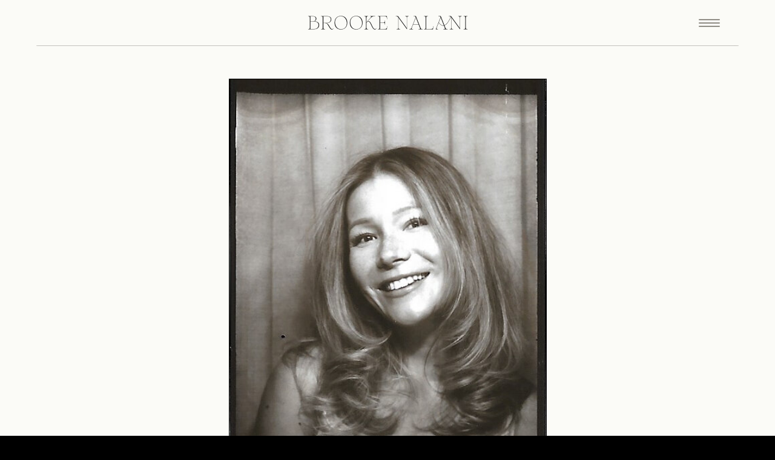

--- FILE ---
content_type: text/html; charset=UTF-8
request_url: https://brookenalani.com/about
body_size: 9021
content:
<!DOCTYPE html>
<html class="d" lang="">
  <head>
    <meta charset="UTF-8" />
    <meta name="viewport" content="width=device-width, initial-scale=1" />
    <title>Who I Am | Brooke Nalani</title>
      <link rel="icon" type="image/png" href="//static.showit.co/200/XdrdxfkZTKyqrXQYQ9PCmw/108891/brand_mark_4x.png" />
      <link rel="preconnect" href="https://static.showit.co" />
      <meta name="description" content="All about the girl behind the camera! Get to know me here!" />
      <link rel="canonical" href="https://brookenalani.com/about" />
    
    <link rel="preconnect" href="https://fonts.googleapis.com">
<link rel="preconnect" href="https://fonts.gstatic.com" crossorigin>
<link href="https://fonts.googleapis.com/css?family=Newsreader:200|Newsreader:200italic|Lato:300" rel="stylesheet" type="text/css"/>
    <script id="init_data" type="application/json">
      {"mobile":{"w":320},"desktop":{"w":1200,"bgFillType":"color","bgColor":"colors-7"},"sid":"cyowed3kiowihhuyxqkl1w","break":768,"assetURL":"//static.showit.co","contactFormId":"108891/228659","cfAction":"aHR0cHM6Ly9jbGllbnRzZXJ2aWNlLnNob3dpdC5jby9jb250YWN0Zm9ybQ==","sgAction":"aHR0cHM6Ly9jbGllbnRzZXJ2aWNlLnNob3dpdC5jby9zb2NpYWxncmlk","blockData":[{"slug":"menu-logo","visible":"a","states":[{"d":{"bgFillType":"color","bgColor":"#000000:0","bgMediaType":"none"},"m":{"bgFillType":"color","bgColor":"#000000:0","bgMediaType":"none"},"slug":"closed"},{"d":{"bgFillType":"color","bgColor":"#000000:0","bgMediaType":"none"},"m":{"bgFillType":"color","bgColor":"#000000:0","bgMediaType":"none"},"slug":"open"}],"d":{"h":75,"w":1200,"nature":"dH","bgFillType":"color","bgColor":"colors-6","bgMediaType":"none"},"m":{"h":50,"w":320,"bgFillType":"color","bgColor":"colors-6","bgMediaType":"none"},"stateTrans":[{},{}]},{"slug":"main-header","visible":"a","states":[],"d":{"h":966,"w":1200,"bgFillType":"color","bgColor":"colors-6","bgMediaType":"none"},"m":{"h":523,"w":320,"bgFillType":"color","bgColor":"colors-6","bgMediaType":"none"}},{"slug":"about-us","visible":"a","states":[],"d":{"h":429,"w":1200,"bgFillType":"color","bgColor":"colors-6","bgMediaType":"none"},"m":{"h":425,"w":320,"bgFillType":"color","bgColor":"colors-6","bgMediaType":"none"}},{"slug":"testimonials","visible":"a","states":[],"d":{"h":790,"w":1200,"bgFillType":"color","bgColor":"colors-6","bgMediaType":"none"},"m":{"h":208,"w":320,"bgFillType":"color","bgColor":"colors-6","bgMediaType":"none"}},{"slug":"work-with-us","visible":"a","states":[],"d":{"h":1829,"w":1200,"bgFillType":"color","bgColor":"colors-6","bgMediaType":"none"},"m":{"h":1618,"w":320,"bgFillType":"color","bgColor":"colors-6","bgMediaType":"none"}},{"slug":"footer-ig","visible":"a","states":[],"d":{"h":368,"w":1200,"bgFillType":"color","bgColor":"colors-6","bgMediaType":"none"},"m":{"h":537,"w":320,"bgFillType":"color","bgColor":"colors-6","bgMediaType":"none"}},{"slug":"policy","visible":"a","states":[],"d":{"h":92,"w":1200,"locking":{},"bgFillType":"color","bgColor":"colors-6","bgMediaType":"none"},"m":{"h":81,"w":320,"bgFillType":"color","bgColor":"colors-6","bgMediaType":"none"}}],"elementData":[{"type":"icon","visible":"a","id":"menu-logo_closed_0","blockId":"menu-logo","m":{"x":269,"y":8,"w":34,"h":34,"a":0},"d":{"x":1053,"y":13,"w":77,"h":50,"a":0,"lockH":"r"}},{"type":"graphic","visible":"a","id":"menu-logo_closed_1","blockId":"menu-logo","m":{"x":18,"y":12,"w":254,"h":25,"a":0},"d":{"x":377,"y":17,"w":447,"h":41,"a":0},"c":{"key":"2Cr6dKSAQ62Hs0dabSLXsg/shared/altern_4x.png","aspect_ratio":1}},{"type":"graphic","visible":"a","id":"menu-logo_closed_2","blockId":"menu-logo","m":{"x":161,"y":-99,"w":1,"h":297,"a":270},"d":{"x":60,"y":75,"w":1080,"h":1,"a":180,"lockH":"s"},"c":{"key":"sQEdpVqbS_elUhiBc7uFdg/shared/bn_line_new.png","aspect_ratio":405}},{"type":"simple","visible":"a","id":"menu-logo_open_0","blockId":"menu-logo","m":{"x":0,"y":50,"w":320,"h":643,"a":0},"d":{"x":0,"y":75,"w":1200,"h":1202,"a":0,"lockH":"s"}},{"type":"text","visible":"a","id":"menu-logo_open_1","blockId":"menu-logo","m":{"x":78,"y":338,"w":165,"h":21,"a":0},"d":{"x":895,"y":588,"w":196,"h":39,"a":0}},{"type":"graphic","visible":"d","id":"menu-logo_open_2","blockId":"menu-logo","m":{"x":12,"y":442,"w":296,"h":198,"a":0},"d":{"x":72,"y":112,"w":601,"h":826,"a":0,"lockH":"l","lockV":"t"},"c":{"key":"9G6fuEFOIAuPDVynilW2Vw/108891/laguna_styled_shoot_film_60.jpg","aspect_ratio":0.66308}},{"type":"text","visible":"a","id":"menu-logo_open_3","blockId":"menu-logo","m":{"x":78,"y":249,"w":165,"h":20,"a":0},"d":{"x":895,"y":434,"w":196,"h":39,"a":0}},{"type":"text","visible":"a","id":"menu-logo_open_4","blockId":"menu-logo","m":{"x":78,"y":279,"w":165,"h":21,"a":0},"d":{"x":895,"y":482,"w":196,"h":39,"a":0}},{"type":"text","visible":"a","id":"menu-logo_open_5","blockId":"menu-logo","m":{"x":78,"y":310,"w":165,"h":18,"a":0},"d":{"x":895,"y":536,"w":196,"h":39,"a":0}},{"type":"text","visible":"a","id":"menu-logo_open_6","blockId":"menu-logo","m":{"x":78,"y":182,"w":165,"h":20,"a":0},"d":{"x":895,"y":346,"w":196,"h":21,"a":0}},{"type":"graphic","visible":"a","id":"menu-logo_open_7","blockId":"menu-logo","m":{"x":109,"y":410,"w":102,"h":51,"a":0},"d":{"x":942,"y":699,"w":103,"h":54,"a":0},"c":{"key":"XdrdxfkZTKyqrXQYQ9PCmw/108891/brand_mark_4x.png","aspect_ratio":1}},{"type":"icon","visible":"a","id":"menu-logo_open_8","blockId":"menu-logo","m":{"x":281,"y":11,"w":27,"h":29,"a":0},"d":{"x":1061,"y":17,"w":60,"h":41,"a":0,"lockH":"r"}},{"type":"graphic","visible":"a","id":"menu-logo_open_9","blockId":"menu-logo","m":{"x":18,"y":12,"w":254,"h":25,"a":0},"d":{"x":377,"y":17,"w":447,"h":41,"a":0},"c":{"key":"2Cr6dKSAQ62Hs0dabSLXsg/shared/altern_4x.png","aspect_ratio":1}},{"type":"graphic","visible":"a","id":"menu-logo_open_10","blockId":"menu-logo","m":{"x":12,"y":51,"w":296,"h":1,"a":0},"d":{"x":72,"y":80,"w":1080,"h":1,"a":0,"lockH":"s"},"c":{"key":"sQEdpVqbS_elUhiBc7uFdg/shared/bn_line_new.png","aspect_ratio":405}},{"type":"graphic","visible":"a","id":"main-header_0","blockId":"main-header","m":{"x":52,"y":35,"w":217,"h":273,"a":0,"gs":{"t":"cover"}},"d":{"x":338,"y":55,"w":525,"h":636,"a":0,"gs":{"t":"cover"}},"c":{"key":"QIIZQOr3THlEVeGGqhtr-A/108891/booth_by_bryant_headshots_15.jpg","aspect_ratio":0.78017}},{"type":"text","visible":"a","id":"main-header_1","blockId":"main-header","m":{"x":46,"y":467,"w":229,"h":12,"a":0},"d":{"x":263,"y":880,"w":676,"h":26,"a":0}},{"type":"text","visible":"a","id":"main-header_2","blockId":"main-header","m":{"x":0,"y":505,"w":320,"h":18,"a":0},"d":{"x":397,"y":927,"w":407,"h":23,"a":0}},{"type":"text","visible":"a","id":"main-header_3","blockId":"main-header","m":{"x":54,"y":385,"w":213,"h":66,"a":0},"d":{"x":388,"y":789,"w":424,"h":61,"a":0}},{"type":"text","visible":"a","id":"main-header_4","blockId":"main-header","m":{"x":0,"y":351,"w":320,"h":18,"a":0},"d":{"x":397,"y":743,"w":407,"h":23,"a":0}},{"type":"text","visible":"a","id":"about-us_0","blockId":"about-us","m":{"x":44,"y":237,"w":232,"h":101,"a":0},"d":{"x":673,"y":98,"w":413,"h":135,"a":0}},{"type":"text","visible":"a","id":"about-us_1","blockId":"about-us","m":{"x":44,"y":49,"w":232,"h":143,"a":0},"d":{"x":176,"y":98,"w":406,"h":219,"a":0}},{"type":"text","visible":"a","id":"about-us_2","blockId":"about-us","m":{"x":44,"y":365,"w":161,"h":15,"a":0},"d":{"x":673,"y":317,"w":161,"h":15,"a":0}},{"type":"graphic","visible":"a","id":"testimonials_0","blockId":"testimonials","m":{"x":18,"y":12,"w":284,"h":184,"a":0},"d":{"x":110,"y":71,"w":980,"h":648,"a":0,"gs":{"s":0},"lockH":"s"},"c":{"key":"66LMAW4B37ssc99kleaGOA/108891/atelier_brooke_nalani_editorial_film74.jpg","aspect_ratio":1.47389}},{"type":"text","visible":"a","id":"work-with-us_0","blockId":"work-with-us","m":{"x":70,"y":1412,"w":181,"h":42,"a":0},"d":{"x":124,"y":1356,"w":405,"h":57,"a":0}},{"type":"graphic","visible":"a","id":"work-with-us_1","blockId":"work-with-us","m":{"x":12,"y":837,"w":275,"h":170,"a":0},"d":{"x":24,"y":891,"w":606,"h":359,"a":0},"c":{"key":"VAer2FU8ToR2_vi0RIK4SQ/108891/castlecore_brooke_nalani_film135.jpg","aspect_ratio":0.6629}},{"type":"graphic","visible":"a","id":"work-with-us_2","blockId":"work-with-us","m":{"x":93,"y":1085,"w":194,"h":258,"a":0},"d":{"x":870,"y":1173,"w":334,"h":443,"a":0},"c":{"key":"b1EViox5J6CdZIpk0DfPxA/108891/hotel_joaquin_styled_shoot_film_9.jpg","aspect_ratio":0.66315}},{"type":"text","visible":"a","id":"work-with-us_3","blockId":"work-with-us","m":{"x":63,"y":1467,"w":194,"h":37,"a":0},"d":{"x":148,"y":1450,"w":357,"h":57,"a":0}},{"type":"text","visible":"a","id":"work-with-us_4","blockId":"work-with-us","m":{"x":58,"y":644,"w":205,"h":63,"a":0},"d":{"x":732,"y":533,"w":468,"h":60,"a":0}},{"type":"graphic","visible":"a","id":"work-with-us_5","blockId":"work-with-us","m":{"x":93,"y":408,"w":135,"h":171,"a":0},"d":{"x":870,"y":218,"w":192,"h":258,"a":0,"gs":{"s":100}},"c":{"key":"OlnzIV7l86Aix3bo5t1Hjg/108891/atelier_brooke_nalani_editorial_film52.jpg","aspect_ratio":0.67872}},{"type":"text","visible":"a","id":"work-with-us_6","blockId":"work-with-us","m":{"x":68,"y":726,"w":184,"h":26,"a":0},"d":{"x":823,"y":631,"w":287,"h":50,"a":0}},{"type":"graphic","visible":"a","id":"work-with-us_7","blockId":"work-with-us","m":{"x":17,"y":54,"w":195,"h":282,"a":0},"d":{"x":-73,"y":100,"w":505,"h":638,"a":0},"c":{"key":"tw-6WK_sWniGyFGvBqrcrw/108891/castlecore_brooke_nalani_film209.jpg","aspect_ratio":0.66303}},{"type":"text","visible":"a","id":"work-with-us_8","blockId":"work-with-us","m":{"x":80,"y":1537,"w":161,"h":15,"a":0},"d":{"x":246,"y":1563,"w":161,"h":15,"a":0}},{"type":"text","visible":"a","id":"footer-ig_0","blockId":"footer-ig","m":{"x":182,"y":471,"w":102,"h":17,"a":0},"d":{"x":473,"y":288,"w":102,"h":17,"a":0,"lockH":"l"}},{"type":"text","visible":"a","id":"footer-ig_1","blockId":"footer-ig","m":{"x":38,"y":386,"w":102,"h":17,"a":0},"d":{"x":71,"y":254,"w":102,"h":17,"a":0,"lockH":"l"}},{"type":"text","visible":"a","id":"footer-ig_2","blockId":"footer-ig","m":{"x":38,"y":414,"w":102,"h":17,"a":0},"d":{"x":196,"y":254,"w":102,"h":17,"a":0,"lockH":"l"}},{"type":"text","visible":"a","id":"footer-ig_3","blockId":"footer-ig","m":{"x":182,"y":386,"w":102,"h":17,"a":0},"d":{"x":333,"y":254,"w":102,"h":17,"a":0,"lockH":"l"}},{"type":"text","visible":"a","id":"footer-ig_4","blockId":"footer-ig","m":{"x":39,"y":443,"w":102,"h":17,"a":0},"d":{"x":473,"y":254,"w":102,"h":17,"a":0,"lockH":"l"}},{"type":"text","visible":"a","id":"footer-ig_5","blockId":"footer-ig","m":{"x":182,"y":414,"w":102,"h":17,"a":0},"d":{"x":196,"y":288,"w":102,"h":17,"a":0,"lockH":"l"}},{"type":"text","visible":"a","id":"footer-ig_6","blockId":"footer-ig","m":{"x":38,"y":471,"w":102,"h":17,"a":0},"d":{"x":71,"y":288,"w":89,"h":17,"a":0,"lockH":"l"}},{"type":"text","visible":"a","id":"footer-ig_7","blockId":"footer-ig","m":{"x":182,"y":443,"w":102,"h":17,"a":0},"d":{"x":333,"y":288,"w":102,"h":17,"a":0,"lockH":"l"}},{"type":"social","visible":"d","id":"footer-ig_8","blockId":"footer-ig","m":{"x":0,"y":10,"w":320,"h":202,"a":0},"d":{"x":60,"y":25,"w":1080,"h":145,"a":0,"lockH":"s"}},{"type":"social","visible":"m","id":"footer-ig_9","blockId":"footer-ig","m":{"x":40,"y":33,"w":241,"h":215,"a":0},"d":{"x":34,"y":38,"w":1152,"h":145,"a":0}},{"type":"graphic","visible":"a","id":"footer-ig_10","blockId":"footer-ig","m":{"x":160,"y":-149,"w":1,"h":296,"a":270},"d":{"x":60,"y":-1,"w":1080,"h":1,"a":180,"lockH":"s"},"c":{"key":"sQEdpVqbS_elUhiBc7uFdg/shared/bn_line_new.png","aspect_ratio":405}},{"type":"graphic","visible":"a","id":"footer-ig_11","blockId":"footer-ig","m":{"x":160,"y":379,"w":1,"h":296,"a":90},"d":{"x":60,"y":354,"w":1080,"h":1,"a":0,"lockH":"s"},"c":{"key":"sQEdpVqbS_elUhiBc7uFdg/shared/bn_line_new.png","aspect_ratio":405}},{"type":"graphic","visible":"a","id":"footer-ig_12","blockId":"footer-ig","m":{"x":159,"y":136,"w":1,"h":297,"a":270},"d":{"x":60,"y":204,"w":1080,"h":1,"a":180,"lockH":"s"},"c":{"key":"sQEdpVqbS_elUhiBc7uFdg/shared/bn_line_new.png","aspect_ratio":405}},{"type":"text","visible":"a","id":"footer-ig_13","blockId":"footer-ig","m":{"x":60,"y":326,"w":225,"h":36,"a":0},"d":{"x":690,"y":246,"w":433,"h":67,"a":0,"lockH":"r"}},{"type":"text","visible":"a","id":"policy_0","blockId":"policy","m":{"x":13,"y":11,"w":296,"h":15,"a":0},"d":{"x":314,"y":12,"w":572,"h":20,"a":0}},{"type":"text","visible":"a","id":"policy_1","blockId":"policy","m":{"x":4,"y":31,"w":313,"h":15,"a":0},"d":{"x":314,"y":40,"w":572,"h":20,"a":0}},{"type":"text","visible":"a","id":"policy_2","blockId":"policy","m":{"x":116,"y":57,"w":89,"h":12,"a":0},"d":{"x":532,"y":67,"w":136,"h":13,"a":0}}]}
    </script>
    <link
      rel="stylesheet"
      type="text/css"
      href="https://cdnjs.cloudflare.com/ajax/libs/animate.css/3.4.0/animate.min.css"
    />
    <script
      id="si-jquery"
      src="https://ajax.googleapis.com/ajax/libs/jquery/3.5.1/jquery.min.js"
    ></script>
    		
		<script src="//lib.showit.co/engine/2.6.2/showit-lib.min.js"></script>
		<script src="//lib.showit.co/engine/2.6.2/showit.min.js"></script>

    <script>
      
      function initPage(){
      
      }
    </script>
    <link rel="stylesheet" type="text/css" href="//lib.showit.co/engine/2.6.2/showit.css" />
    <style id="si-page-css">
      html.m {background-color:rgba(0,0,0,1);}
html.d {background-color:rgba(0,0,0,1);}
.d .se:has(.st-primary) {border-radius:10px;box-shadow:none;opacity:1;overflow:hidden;}
.d .st-primary {padding:10px 14px 10px 14px;border-width:0px;border-color:rgba(247,246,242,1);background-color:rgba(251,251,247,1);background-image:none;border-radius:inherit;transition-duration:0.5s;}
.d .st-primary span {color:rgba(0,0,0,1);font-family:'Lato';font-weight:300;font-style:normal;font-size:10px;text-align:center;text-transform:uppercase;letter-spacing:0.1em;line-height:1.8;transition-duration:0.5s;}
.d .se:has(.st-primary:hover), .d .se:has(.trigger-child-hovers:hover .st-primary) {}
.d .st-primary.se-button:hover, .d .trigger-child-hovers:hover .st-primary.se-button {background-color:rgba(251,251,247,1);background-image:none;transition-property:background-color,background-image;}
.d .st-primary.se-button:hover span, .d .trigger-child-hovers:hover .st-primary.se-button span {}
.m .se:has(.st-primary) {border-radius:10px;box-shadow:none;opacity:1;overflow:hidden;}
.m .st-primary {padding:10px 14px 10px 14px;border-width:0px;border-color:rgba(247,246,242,1);background-color:rgba(251,251,247,1);background-image:none;border-radius:inherit;}
.m .st-primary span {color:rgba(0,0,0,1);font-family:'Lato';font-weight:300;font-style:normal;font-size:8px;text-align:center;text-transform:uppercase;letter-spacing:0.1em;line-height:1.8;}
.d .se:has(.st-secondary) {border-radius:10px;box-shadow:none;opacity:1;overflow:hidden;}
.d .st-secondary {padding:10px 14px 10px 14px;border-width:2px;border-color:rgba(251,251,247,1);background-color:rgba(0,0,0,0);background-image:none;border-radius:inherit;transition-duration:0.5s;}
.d .st-secondary span {color:rgba(251,251,247,1);font-family:'Lato';font-weight:300;font-style:normal;font-size:10px;text-align:center;text-transform:uppercase;letter-spacing:0.1em;line-height:1.8;transition-duration:0.5s;}
.d .se:has(.st-secondary:hover), .d .se:has(.trigger-child-hovers:hover .st-secondary) {}
.d .st-secondary.se-button:hover, .d .trigger-child-hovers:hover .st-secondary.se-button {border-color:rgba(251,251,247,0.7);background-color:rgba(0,0,0,0);background-image:none;transition-property:border-color,background-color,background-image;}
.d .st-secondary.se-button:hover span, .d .trigger-child-hovers:hover .st-secondary.se-button span {color:rgba(251,251,247,0.7);transition-property:color;}
.m .se:has(.st-secondary) {border-radius:10px;box-shadow:none;opacity:1;overflow:hidden;}
.m .st-secondary {padding:10px 14px 10px 14px;border-width:2px;border-color:rgba(251,251,247,1);background-color:rgba(0,0,0,0);background-image:none;border-radius:inherit;}
.m .st-secondary span {color:rgba(251,251,247,1);font-family:'Lato';font-weight:300;font-style:normal;font-size:8px;text-align:center;text-transform:uppercase;letter-spacing:0.1em;line-height:1.8;}
.d .st-d-title {color:rgba(105,101,93,1);line-height:1;letter-spacing:0em;font-size:40px;text-align:left;font-family:'Newsreader';font-weight:200;font-style:normal;}
.d .st-d-title.se-rc a {color:rgba(105,101,93,1);}
.d .st-d-title.se-rc a:hover {text-decoration:underline;color:rgba(105,101,93,1);opacity:0.8;}
.m .st-m-title {color:rgba(105,101,93,1);line-height:1;letter-spacing:0em;font-size:30px;text-align:left;font-family:'Newsreader';font-weight:200;font-style:normal;}
.m .st-m-title.se-rc a {color:rgba(105,101,93,1);}
.m .st-m-title.se-rc a:hover {text-decoration:underline;color:rgba(105,101,93,1);opacity:0.8;}
.d .st-d-heading {color:rgba(105,101,93,1);line-height:1.1;letter-spacing:0em;font-size:26px;text-align:center;font-family:'Newsreader';font-weight:200;font-style:normal;}
.d .st-d-heading.se-rc a {color:rgba(105,101,93,1);}
.d .st-d-heading.se-rc a:hover {text-decoration:underline;color:rgba(105,101,93,1);opacity:0.8;}
.m .st-m-heading {color:rgba(105,101,93,1);line-height:1.1;letter-spacing:0em;font-size:18px;text-align:center;font-family:'Newsreader';font-weight:200;font-style:normal;}
.m .st-m-heading.se-rc a {color:rgba(105,101,93,1);}
.m .st-m-heading.se-rc a:hover {text-decoration:underline;color:rgba(105,101,93,1);opacity:0.8;}
.d .st-d-subheading {color:rgba(105,101,93,1);text-transform:uppercase;line-height:1.8;letter-spacing:0.1em;font-size:11px;text-align:center;font-family:'Lato';font-weight:300;font-style:normal;}
.d .st-d-subheading.se-rc a {color:rgba(105,101,93,1);}
.d .st-d-subheading.se-rc a:hover {text-decoration:underline;color:rgba(105,101,93,1);opacity:0.8;}
.m .st-m-subheading {color:rgba(105,101,93,1);text-transform:uppercase;line-height:1.8;letter-spacing:0.1em;font-size:10px;text-align:center;font-family:'Lato';font-weight:300;font-style:normal;}
.m .st-m-subheading.se-rc a {color:rgba(105,101,93,1);}
.m .st-m-subheading.se-rc a:hover {text-decoration:underline;color:rgba(105,101,93,1);opacity:0.8;}
.d .st-d-paragraph {color:rgba(105,101,93,1);line-height:1.6;letter-spacing:-0.02em;font-size:15px;text-align:justify;font-family:'Newsreader';font-weight:200;font-style:normal;}
.d .st-d-paragraph.se-rc a {color:rgba(105,101,93,1);}
.d .st-d-paragraph.se-rc a:hover {text-decoration:underline;color:rgba(105,101,93,1);opacity:0.8;}
.m .st-m-paragraph {color:rgba(105,101,93,1);line-height:1.6;letter-spacing:-0.02em;font-size:10px;text-align:justify;font-family:'Newsreader';font-weight:200;font-style:normal;}
.m .st-m-paragraph.se-rc a {color:rgba(105,101,93,1);}
.m .st-m-paragraph.se-rc a:hover {text-decoration:underline;color:rgba(105,101,93,1);opacity:0.8;}
.sib-menu-logo {z-index:3;}
.m .sib-menu-logo {height:50px;}
.d .sib-menu-logo {height:75px;}
.m .sib-menu-logo .ss-bg {background-color:rgba(251,251,247,1);}
.d .sib-menu-logo .ss-bg {background-color:rgba(251,251,247,1);}
.d .sib-menu-logo.sb-nd-dH .sc {height:75px;}
.m .sib-menu-logo .sis-menu-logo_closed {background-color:rgba(0,0,0,0);}
.d .sib-menu-logo .sis-menu-logo_closed {background-color:rgba(0,0,0,0);}
.d .sie-menu-logo_closed_0 {left:1053px;top:13px;width:77px;height:50px;}
.m .sie-menu-logo_closed_0 {left:269px;top:8px;width:34px;height:34px;}
.d .sie-menu-logo_closed_0 svg {fill:rgba(105,101,93,1);}
.m .sie-menu-logo_closed_0 svg {fill:rgba(105,101,93,1);}
.d .sie-menu-logo_closed_1 {left:377px;top:17px;width:447px;height:41px;}
.m .sie-menu-logo_closed_1 {left:18px;top:12px;width:254px;height:25px;}
.d .sie-menu-logo_closed_1 .se-img {background-repeat:no-repeat;background-size:cover;background-position:50% 50%;border-radius:inherit;}
.m .sie-menu-logo_closed_1 .se-img {background-repeat:no-repeat;background-size:cover;background-position:50% 50%;border-radius:inherit;}
.d .sie-menu-logo_closed_2 {left:60px;top:75px;width:1080px;height:1px;}
.m .sie-menu-logo_closed_2 {left:161px;top:-99px;width:1px;height:297px;}
.d .sie-menu-logo_closed_2 .se-img {background-repeat:no-repeat;background-size:cover;background-position:50% 50%;border-radius:inherit;}
.m .sie-menu-logo_closed_2 .se-img {background-repeat:no-repeat;background-size:cover;background-position:50% 50%;border-radius:inherit;}
.m .sib-menu-logo .sis-menu-logo_open {background-color:rgba(0,0,0,0);}
.d .sib-menu-logo .sis-menu-logo_open {background-color:rgba(0,0,0,0);}
.d .sie-menu-logo_open_0 {left:0px;top:75px;width:1200px;height:1202px;}
.m .sie-menu-logo_open_0 {left:0px;top:50px;width:320px;height:643px;}
.d .sie-menu-logo_open_0 .se-simple:hover {}
.m .sie-menu-logo_open_0 .se-simple:hover {}
.d .sie-menu-logo_open_0 .se-simple {border-color:rgba(0,0,0,0);background-color:rgba(251,251,247,1);}
.m .sie-menu-logo_open_0 .se-simple {border-color:rgba(0,0,0,0);background-color:rgba(251,251,247,1);}
.d .sie-menu-logo_open_1:hover {opacity:1;transition-duration:0s;transition-property:opacity;}
.m .sie-menu-logo_open_1:hover {opacity:1;transition-duration:0s;transition-property:opacity;}
.d .sie-menu-logo_open_1 {left:895px;top:588px;width:196px;height:39px;transition-duration:0s;transition-property:opacity;}
.m .sie-menu-logo_open_1 {left:78px;top:338px;width:165px;height:21px;transition-duration:0s;transition-property:opacity;}
.d .sie-menu-logo_open_1-text:hover {font-family:'Newsreader';font-weight:200;font-style:italic;}
.m .sie-menu-logo_open_1-text:hover {font-family:'Newsreader';font-weight:200;font-style:italic;}
.d .sie-menu-logo_open_1-text {font-size:33px;text-align:center;transition-duration:0.5s;transition-property:font-family,font-weight,font-style;}
.m .sie-menu-logo_open_1-text {font-size:22px;text-align:center;transition-duration:0.5s;transition-property:font-family,font-weight,font-style;}
.d .sie-menu-logo_open_2 {left:72px;top:112px;width:601px;height:826px;}
.m .sie-menu-logo_open_2 {left:12px;top:442px;width:296px;height:198px;display:none;}
.d .sie-menu-logo_open_2 .se-img {background-repeat:no-repeat;background-size:cover;background-position:50% 50%;border-radius:inherit;}
.m .sie-menu-logo_open_2 .se-img {background-repeat:no-repeat;background-size:cover;background-position:50% 50%;border-radius:inherit;}
.d .sie-menu-logo_open_3:hover {opacity:1;transition-duration:0s;transition-property:opacity;}
.m .sie-menu-logo_open_3:hover {opacity:1;transition-duration:0s;transition-property:opacity;}
.d .sie-menu-logo_open_3 {left:895px;top:434px;width:196px;height:39px;transition-duration:0s;transition-property:opacity;}
.m .sie-menu-logo_open_3 {left:78px;top:249px;width:165px;height:20px;transition-duration:0s;transition-property:opacity;}
.d .sie-menu-logo_open_3-text:hover {font-family:'Newsreader';font-weight:200;font-style:italic;}
.m .sie-menu-logo_open_3-text:hover {font-family:'Newsreader';font-weight:200;font-style:italic;}
.d .sie-menu-logo_open_3-text {letter-spacing:0em;font-size:33px;text-align:center;transition-duration:0.5s;transition-property:font-family,font-weight,font-style;}
.m .sie-menu-logo_open_3-text {letter-spacing:0em;font-size:22px;text-align:center;transition-duration:0.5s;transition-property:font-family,font-weight,font-style;}
.d .sie-menu-logo_open_4:hover {opacity:1;transition-duration:0s;transition-property:opacity;}
.m .sie-menu-logo_open_4:hover {opacity:1;transition-duration:0s;transition-property:opacity;}
.d .sie-menu-logo_open_4 {left:895px;top:482px;width:196px;height:39px;transition-duration:0s;transition-property:opacity;}
.m .sie-menu-logo_open_4 {left:78px;top:279px;width:165px;height:21px;transition-duration:0s;transition-property:opacity;}
.d .sie-menu-logo_open_4-text:hover {font-family:'Newsreader';font-weight:200;font-style:italic;}
.m .sie-menu-logo_open_4-text:hover {font-family:'Newsreader';font-weight:200;font-style:italic;}
.d .sie-menu-logo_open_4-text {font-size:33px;text-align:center;transition-duration:0.5s;transition-property:font-family,font-weight,font-style;}
.m .sie-menu-logo_open_4-text {font-size:22px;text-align:center;transition-duration:0.5s;transition-property:font-family,font-weight,font-style;}
.d .sie-menu-logo_open_5:hover {opacity:1;transition-duration:0s;transition-property:opacity;}
.m .sie-menu-logo_open_5:hover {opacity:1;transition-duration:0s;transition-property:opacity;}
.d .sie-menu-logo_open_5 {left:895px;top:536px;width:196px;height:39px;transition-duration:0s;transition-property:opacity;}
.m .sie-menu-logo_open_5 {left:78px;top:310px;width:165px;height:18px;transition-duration:0s;transition-property:opacity;}
.d .sie-menu-logo_open_5-text:hover {font-family:'Newsreader';font-weight:200;font-style:italic;}
.m .sie-menu-logo_open_5-text:hover {font-family:'Newsreader';font-weight:200;font-style:italic;}
.d .sie-menu-logo_open_5-text {font-size:33px;text-align:center;transition-duration:0.5s;transition-property:font-family,font-weight,font-style;}
.m .sie-menu-logo_open_5-text {font-size:22px;text-align:center;transition-duration:0.5s;transition-property:font-family,font-weight,font-style;}
.d .sie-menu-logo_open_6:hover {opacity:1;transition-duration:0s;transition-property:opacity;}
.m .sie-menu-logo_open_6:hover {opacity:1;transition-duration:0s;transition-property:opacity;}
.d .sie-menu-logo_open_6 {left:895px;top:346px;width:196px;height:21px;transition-duration:0s;transition-property:opacity;}
.m .sie-menu-logo_open_6 {left:78px;top:182px;width:165px;height:20px;transition-duration:0s;transition-property:opacity;}
.d .sie-menu-logo_open_6-text:hover {font-family:'Newsreader';font-weight:200;font-style:italic;}
.m .sie-menu-logo_open_6-text:hover {font-family:'Newsreader';font-weight:200;font-style:italic;}
.d .sie-menu-logo_open_6-text {font-size:21px;text-align:center;font-family:'Newsreader';font-weight:200;font-style:italic;transition-duration:0.5s;transition-property:font-family,font-weight,font-style;}
.m .sie-menu-logo_open_6-text {font-size:15px;text-align:center;font-family:'Newsreader';font-weight:200;font-style:italic;transition-duration:0.5s;transition-property:font-family,font-weight,font-style;}
.d .sie-menu-logo_open_7 {left:942px;top:699px;width:103px;height:54px;}
.m .sie-menu-logo_open_7 {left:109px;top:410px;width:102px;height:51px;}
.d .sie-menu-logo_open_7 .se-img {background-repeat:no-repeat;background-size:cover;background-position:50% 50%;border-radius:inherit;}
.m .sie-menu-logo_open_7 .se-img {background-repeat:no-repeat;background-size:cover;background-position:50% 50%;border-radius:inherit;}
.d .sie-menu-logo_open_8 {left:1061px;top:17px;width:60px;height:41px;}
.m .sie-menu-logo_open_8 {left:281px;top:11px;width:27px;height:29px;}
.d .sie-menu-logo_open_8 svg {fill:rgba(105,101,93,1);}
.m .sie-menu-logo_open_8 svg {fill:rgba(105,101,93,1);}
.d .sie-menu-logo_open_9 {left:377px;top:17px;width:447px;height:41px;}
.m .sie-menu-logo_open_9 {left:18px;top:12px;width:254px;height:25px;}
.d .sie-menu-logo_open_9 .se-img {background-repeat:no-repeat;background-size:cover;background-position:50% 50%;border-radius:inherit;}
.m .sie-menu-logo_open_9 .se-img {background-repeat:no-repeat;background-size:cover;background-position:50% 50%;border-radius:inherit;}
.d .sie-menu-logo_open_10 {left:72px;top:80px;width:1080px;height:1px;}
.m .sie-menu-logo_open_10 {left:12px;top:51px;width:296px;height:1px;}
.d .sie-menu-logo_open_10 .se-img {background-repeat:no-repeat;background-size:cover;background-position:50% 50%;border-radius:inherit;}
.m .sie-menu-logo_open_10 .se-img {background-repeat:no-repeat;background-size:cover;background-position:50% 50%;border-radius:inherit;}
.m .sib-main-header {height:523px;}
.d .sib-main-header {height:966px;}
.m .sib-main-header .ss-bg {background-color:rgba(251,251,247,1);}
.d .sib-main-header .ss-bg {background-color:rgba(251,251,247,1);}
.d .sie-main-header_0 {left:338px;top:55px;width:525px;height:636px;}
.m .sie-main-header_0 {left:52px;top:35px;width:217px;height:273px;}
.d .sie-main-header_0 .se-img {background-repeat:no-repeat;background-size:cover;background-position:50% 50%;border-radius:inherit;}
.m .sie-main-header_0 .se-img {background-repeat:no-repeat;background-size:cover;background-position:50% 50%;border-radius:inherit;}
.d .sie-main-header_1 {left:263px;top:880px;width:676px;height:26px;}
.m .sie-main-header_1 {left:46px;top:467px;width:229px;height:12px;}
.d .sie-main-header_1-text {font-size:21px;text-align:center;}
.m .sie-main-header_1-text {font-size:14px;text-align:center;}
.d .sie-main-header_2 {left:397px;top:927px;width:407px;height:23px;}
.m .sie-main-header_2 {left:0px;top:505px;width:320px;height:18px;}
.d .sie-main-header_2-text {text-transform:none;letter-spacing:0em;font-size:15px;font-family:'Newsreader';font-weight:200;font-style:italic;}
.m .sie-main-header_2-text {text-transform:none;letter-spacing:0em;font-size:11px;font-family:'Newsreader';font-weight:200;font-style:italic;}
.d .sie-main-header_3 {left:388px;top:789px;width:424px;height:61px;}
.m .sie-main-header_3 {left:54px;top:385px;width:213px;height:66px;}
.d .sie-main-header_3-text {font-size:30px;text-align:center;}
.m .sie-main-header_3-text {line-height:1.1;font-size:20px;text-align:center;}
.d .sie-main-header_4 {left:397px;top:743px;width:407px;height:23px;}
.m .sie-main-header_4 {left:0px;top:351px;width:320px;height:18px;}
.d .sie-main-header_4-text {text-transform:none;letter-spacing:0em;font-size:15px;font-family:'Newsreader';font-weight:200;font-style:italic;}
.m .sie-main-header_4-text {text-transform:none;letter-spacing:0em;font-size:11px;font-family:'Newsreader';font-weight:200;font-style:italic;}
.m .sib-about-us {height:425px;}
.d .sib-about-us {height:429px;}
.m .sib-about-us .ss-bg {background-color:rgba(251,251,247,1);}
.d .sib-about-us .ss-bg {background-color:rgba(251,251,247,1);}
.d .sie-about-us_0 {left:673px;top:98px;width:413px;height:135px;}
.m .sie-about-us_0 {left:44px;top:237px;width:232px;height:101px;}
.d .sie-about-us_0-text {letter-spacing:0em;font-size:17px;text-align:left;}
.m .sie-about-us_0-text {letter-spacing:0em;text-align:left;}
.d .sie-about-us_1 {left:176px;top:98px;width:406px;height:219px;}
.m .sie-about-us_1 {left:44px;top:49px;width:232px;height:143px;}
.d .sie-about-us_1-text {letter-spacing:0em;font-size:17px;text-align:left;}
.m .sie-about-us_1-text {letter-spacing:0em;text-align:left;}
.d .sie-about-us_2 {left:673px;top:317px;width:161px;height:15px;}
.m .sie-about-us_2 {left:44px;top:365px;width:161px;height:15px;}
.d .sie-about-us_2-text {text-transform:none;letter-spacing:0em;font-size:14px;text-align:left;font-family:'Newsreader';font-weight:200;font-style:italic;}
.m .sie-about-us_2-text {text-transform:none;letter-spacing:0em;text-align:left;font-family:'Newsreader';font-weight:200;font-style:italic;}
.m .sib-testimonials {height:208px;}
.d .sib-testimonials {height:790px;}
.m .sib-testimonials .ss-bg {background-color:rgba(251,251,247,1);}
.d .sib-testimonials .ss-bg {background-color:rgba(251,251,247,1);}
.d .sie-testimonials_0 {left:110px;top:71px;width:980px;height:648px;}
.m .sie-testimonials_0 {left:18px;top:12px;width:284px;height:184px;}
.d .sie-testimonials_0 .se-img {background-repeat:no-repeat;background-size:cover;background-position:0% 0%;border-radius:inherit;}
.m .sie-testimonials_0 .se-img {background-repeat:no-repeat;background-size:cover;background-position:0% 0%;border-radius:inherit;}
.m .sib-work-with-us {height:1618px;}
.d .sib-work-with-us {height:1829px;}
.m .sib-work-with-us .ss-bg {background-color:rgba(251,251,247,1);}
.d .sib-work-with-us .ss-bg {background-color:rgba(251,251,247,1);}
.d .sie-work-with-us_0 {left:124px;top:1356px;width:405px;height:57px;}
.m .sie-work-with-us_0 {left:70px;top:1412px;width:181px;height:42px;}
.d .sie-work-with-us_0-text {font-size:30px;text-align:center;}
.m .sie-work-with-us_0-text {line-height:1.1;font-size:17px;text-align:center;}
.d .sie-work-with-us_1 {left:24px;top:891px;width:606px;height:359px;}
.m .sie-work-with-us_1 {left:12px;top:837px;width:275px;height:170px;}
.d .sie-work-with-us_1 .se-img {background-repeat:no-repeat;background-size:cover;background-position:50% 50%;border-radius:inherit;}
.m .sie-work-with-us_1 .se-img {background-repeat:no-repeat;background-size:cover;background-position:50% 50%;border-radius:inherit;}
.d .sie-work-with-us_2 {left:870px;top:1173px;width:334px;height:443px;}
.m .sie-work-with-us_2 {left:93px;top:1085px;width:194px;height:258px;}
.d .sie-work-with-us_2 .se-img {background-repeat:no-repeat;background-size:cover;background-position:50% 50%;border-radius:inherit;}
.m .sie-work-with-us_2 .se-img {background-repeat:no-repeat;background-size:cover;background-position:50% 50%;border-radius:inherit;}
.d .sie-work-with-us_3 {left:148px;top:1450px;width:357px;height:57px;}
.m .sie-work-with-us_3 {left:63px;top:1467px;width:194px;height:37px;}
.d .sie-work-with-us_3-text {font-size:17px;text-align:center;}
.m .sie-work-with-us_3-text {text-align:center;}
.d .sie-work-with-us_4 {left:732px;top:533px;width:468px;height:60px;}
.m .sie-work-with-us_4 {left:58px;top:644px;width:205px;height:63px;}
.d .sie-work-with-us_4-text {font-size:30px;text-align:center;}
.m .sie-work-with-us_4-text {line-height:1.1;font-size:17px;text-align:center;}
.d .sie-work-with-us_5 {left:870px;top:218px;width:192px;height:258px;}
.m .sie-work-with-us_5 {left:93px;top:408px;width:135px;height:171px;}
.d .sie-work-with-us_5 .se-img {background-repeat:no-repeat;background-size:cover;background-position:100% 100%;border-radius:inherit;}
.m .sie-work-with-us_5 .se-img {background-repeat:no-repeat;background-size:cover;background-position:100% 100%;border-radius:inherit;}
.d .sie-work-with-us_6 {left:823px;top:631px;width:287px;height:50px;}
.m .sie-work-with-us_6 {left:68px;top:726px;width:184px;height:26px;}
.d .sie-work-with-us_6-text {line-height:1.1;letter-spacing:0em;font-size:17px;text-align:center;}
.m .sie-work-with-us_6-text {text-align:center;}
.d .sie-work-with-us_7 {left:-73px;top:100px;width:505px;height:638px;}
.m .sie-work-with-us_7 {left:17px;top:54px;width:195px;height:282px;}
.d .sie-work-with-us_7 .se-img {background-repeat:no-repeat;background-size:cover;background-position:50% 50%;border-radius:inherit;}
.m .sie-work-with-us_7 .se-img {background-repeat:no-repeat;background-size:cover;background-position:50% 50%;border-radius:inherit;}
.d .sie-work-with-us_8 {left:246px;top:1563px;width:161px;height:15px;}
.m .sie-work-with-us_8 {left:80px;top:1537px;width:161px;height:15px;}
.d .sie-work-with-us_8-text {text-transform:none;letter-spacing:0em;font-size:14px;font-family:'Newsreader';font-weight:200;font-style:italic;}
.m .sie-work-with-us_8-text {text-transform:none;letter-spacing:0em;text-align:center;font-family:'Newsreader';font-weight:200;font-style:italic;}
.m .sib-footer-ig {height:537px;}
.d .sib-footer-ig {height:368px;}
.m .sib-footer-ig .ss-bg {background-color:rgba(251,251,247,1);}
.d .sib-footer-ig .ss-bg {background-color:rgba(251,251,247,1);}
.d .sie-footer-ig_0 {left:473px;top:288px;width:102px;height:17px;}
.m .sie-footer-ig_0 {left:182px;top:471px;width:102px;height:17px;}
.d .sie-footer-ig_0-text {font-size:10px;text-align:left;}
.m .sie-footer-ig_0-text {font-size:8px;text-align:left;}
.d .sie-footer-ig_1 {left:71px;top:254px;width:102px;height:17px;}
.m .sie-footer-ig_1 {left:38px;top:386px;width:102px;height:17px;}
.d .sie-footer-ig_1-text {font-size:10px;text-align:left;}
.m .sie-footer-ig_1-text {font-size:8px;text-align:left;}
.d .sie-footer-ig_2 {left:196px;top:254px;width:102px;height:17px;}
.m .sie-footer-ig_2 {left:38px;top:414px;width:102px;height:17px;}
.d .sie-footer-ig_2-text {font-size:10px;text-align:left;}
.m .sie-footer-ig_2-text {font-size:8px;text-align:left;}
.d .sie-footer-ig_3 {left:333px;top:254px;width:102px;height:17px;}
.m .sie-footer-ig_3 {left:182px;top:386px;width:102px;height:17px;}
.d .sie-footer-ig_3-text {font-size:10px;text-align:left;}
.m .sie-footer-ig_3-text {font-size:8px;text-align:left;}
.d .sie-footer-ig_4 {left:473px;top:254px;width:102px;height:17px;}
.m .sie-footer-ig_4 {left:39px;top:443px;width:102px;height:17px;}
.d .sie-footer-ig_4-text {font-size:10px;text-align:left;}
.m .sie-footer-ig_4-text {font-size:8px;text-align:left;}
.d .sie-footer-ig_5 {left:196px;top:288px;width:102px;height:17px;}
.m .sie-footer-ig_5 {left:182px;top:414px;width:102px;height:17px;}
.d .sie-footer-ig_5-text {font-size:10px;text-align:left;}
.m .sie-footer-ig_5-text {font-size:8px;text-align:left;}
.d .sie-footer-ig_6 {left:71px;top:288px;width:89px;height:17px;}
.m .sie-footer-ig_6 {left:38px;top:471px;width:102px;height:17px;}
.d .sie-footer-ig_6-text {font-size:10px;text-align:left;}
.m .sie-footer-ig_6-text {font-size:8px;text-align:left;}
.d .sie-footer-ig_7 {left:333px;top:288px;width:102px;height:17px;}
.m .sie-footer-ig_7 {left:182px;top:443px;width:102px;height:17px;}
.d .sie-footer-ig_7-text {font-size:10px;text-align:left;}
.m .sie-footer-ig_7-text {font-size:8px;text-align:left;}
.d .sie-footer-ig_8 {left:60px;top:25px;width:1080px;height:145px;}
.m .sie-footer-ig_8 {left:0px;top:10px;width:320px;height:202px;display:none;}
.d .sie-footer-ig_8 .sg-img-container {display:grid;justify-content:center;grid-template-columns:repeat(auto-fit, 145px);gap:8px;}
.d .sie-footer-ig_8 .si-social-image {height:145px;width:145px;}
.m .sie-footer-ig_8 .sg-img-container {display:grid;justify-content:center;grid-template-columns:repeat(auto-fit, 202px);gap:8px;}
.m .sie-footer-ig_8 .si-social-image {height:202px;width:202px;}
.sie-footer-ig_8 {overflow:hidden;}
.sie-footer-ig_8 .si-social-grid {overflow:hidden;}
.sie-footer-ig_8 img {border:none;object-fit:cover;max-height:100%;}
.d .sie-footer-ig_9 {left:34px;top:38px;width:1152px;height:145px;display:none;}
.m .sie-footer-ig_9 {left:40px;top:33px;width:241px;height:215px;}
.d .sie-footer-ig_9 .sg-img-container {display:grid;justify-content:center;grid-template-columns:repeat(auto-fit, 66.5px);gap:12px;}
.d .sie-footer-ig_9 .si-social-image {height:66.5px;width:66.5px;}
.m .sie-footer-ig_9 .sg-img-container {display:grid;justify-content:center;grid-template-columns:repeat(auto-fit, 101.5px);gap:12px;}
.m .sie-footer-ig_9 .si-social-image {height:101.5px;width:101.5px;}
.sie-footer-ig_9 {overflow:hidden;}
.sie-footer-ig_9 .si-social-grid {overflow:hidden;}
.sie-footer-ig_9 img {border:none;object-fit:cover;max-height:100%;}
.d .sie-footer-ig_10 {left:60px;top:-1px;width:1080px;height:1px;}
.m .sie-footer-ig_10 {left:160px;top:-149px;width:1px;height:296px;}
.d .sie-footer-ig_10 .se-img {background-repeat:no-repeat;background-size:cover;background-position:50% 50%;border-radius:inherit;}
.m .sie-footer-ig_10 .se-img {background-repeat:no-repeat;background-size:cover;background-position:50% 50%;border-radius:inherit;}
.d .sie-footer-ig_11 {left:60px;top:354px;width:1080px;height:1px;}
.m .sie-footer-ig_11 {left:160px;top:379px;width:1px;height:296px;}
.d .sie-footer-ig_11 .se-img {background-repeat:no-repeat;background-size:cover;background-position:50% 50%;border-radius:inherit;}
.m .sie-footer-ig_11 .se-img {background-repeat:no-repeat;background-size:cover;background-position:50% 50%;border-radius:inherit;}
.d .sie-footer-ig_12 {left:60px;top:204px;width:1080px;height:1px;}
.m .sie-footer-ig_12 {left:159px;top:136px;width:1px;height:297px;}
.d .sie-footer-ig_12 .se-img {background-repeat:no-repeat;background-size:cover;background-position:50% 50%;border-radius:inherit;}
.m .sie-footer-ig_12 .se-img {background-repeat:no-repeat;background-size:cover;background-position:50% 50%;border-radius:inherit;}
.d .sie-footer-ig_13 {left:690px;top:246px;width:433px;height:67px;}
.m .sie-footer-ig_13 {left:60px;top:326px;width:225px;height:36px;}
.d .sie-footer-ig_13-text {font-size:32px;text-align:right;font-family:'Newsreader';font-weight:200;font-style:normal;}
.m .sie-footer-ig_13-text {font-size:17px;text-align:right;font-family:'Newsreader';font-weight:200;font-style:normal;}
.sib-policy {z-index:3;}
.m .sib-policy {height:81px;}
.d .sib-policy {height:92px;}
.m .sib-policy .ss-bg {background-color:rgba(251,251,247,1);}
.d .sib-policy .ss-bg {background-color:rgba(251,251,247,1);}
.d .sie-policy_0 {left:314px;top:12px;width:572px;height:20px;}
.m .sie-policy_0 {left:13px;top:11px;width:296px;height:15px;}
.d .sie-policy_0-text {font-size:12px;text-align:center;font-family:'Lato';font-weight:300;font-style:normal;}
.m .sie-policy_0-text {font-size:9px;text-align:center;font-family:'Lato';font-weight:300;font-style:normal;}
.d .sie-policy_0-text.se-rc a {text-decoration:none;}
.m .sie-policy_0-text.se-rc a {text-decoration:none;}
.d .sie-policy_1 {left:314px;top:40px;width:572px;height:20px;}
.m .sie-policy_1 {left:4px;top:31px;width:313px;height:15px;}
.d .sie-policy_1-text {font-size:10px;text-align:center;font-family:'Lato';font-weight:300;font-style:normal;}
.m .sie-policy_1-text {font-size:9px;text-align:center;font-family:'Lato';font-weight:300;font-style:normal;}
.d .sie-policy_2 {left:532px;top:67px;width:136px;height:13px;}
.m .sie-policy_2 {left:116px;top:57px;width:89px;height:12px;}
.d .sie-policy_2-text {font-size:7px;text-align:center;font-family:'Lato';font-weight:300;font-style:normal;}
.m .sie-policy_2-text {font-size:8px;text-align:center;font-family:'Lato';font-weight:300;font-style:normal;}

      .photo-border {
  border: 0.5px solid #000000;
}
    </style>
    <script>
  (function(w, d, t, h, s, n) {
    w.FlodeskObject = n;
    var fn = function() {
      (w[n].q = w[n].q || []).push(arguments);
    };
    w[n] = w[n] || fn;
    var f = d.getElementsByTagName(t)[0];
    var v = '?v=' + Math.floor(new Date().getTime() / (120 * 1000)) * 60;
    var sm = d.createElement(t);
    sm.async = true;
    sm.type = 'module';
    sm.src = h + s + '.mjs' + v;
    f.parentNode.insertBefore(sm, f);
    var sn = d.createElement(t);
    sn.async = true;
    sn.noModule = true;
    sn.src = h + s + '.js' + v;
    f.parentNode.insertBefore(sn, f);
  })(window, document, 'script', 'https://assets.flodesk.com', '/universal', 'fd');
</script>
    <!-- Global site tag (gtag.js) - Google Analytics -->
<script async src="https://www.googletagmanager.com/gtag/js?id=G-DR75VE4YC6"></script>
<script>
  window.dataLayer = window.dataLayer || [];
  function gtag(){dataLayer.push(arguments);}
  gtag('js', new Date());
  gtag('config', 'G-DR75VE4YC6');
</script>
  </head>
  <body>
    
    
    <div id="si-sp" class="sp"><div id="menu-logo" data-bid="menu-logo" class="sb sib-menu-logo sb-nd-dH"><div class="ss-s ss-bg"><div class="sc" style="width:1200px"></div></div><div id="menu-logo_closed" class="ss sis-menu-logo_closed sactive"><div class="sc"><a href="#/" target="_self" class="sie-menu-logo_closed_0 se se-sl se-stl" data-sid="menu-logo_closed_0" data-scrollto="#menu-logo" data-state="menu-logo|next|0|0"><div class="se-icon"><svg xmlns="http://www.w3.org/2000/svg" viewBox="0 0 512 512"><path d="M80 304h352v16H80zM80 248h352v16H80zM80 192h352v16H80z"/></svg></div></a><a href="/" target="_self" class="sie-menu-logo_closed_1 se" data-sid="menu-logo_closed_1"><div style="width:100%;height:100%" data-img="menu-logo_closed_1" class="se-img se-gr slzy"></div><noscript><img src="//static.showit.co/800/2Cr6dKSAQ62Hs0dabSLXsg/shared/altern_4x.png" class="se-img" alt="" title="altern@4x"/></noscript></a><div data-sid="menu-logo_closed_2" class="sie-menu-logo_closed_2 se"><div style="width:100%;height:100%" data-img="menu-logo_closed_2" class="se-img se-gr slzy"></div><noscript><img src="//static.showit.co/1200/sQEdpVqbS_elUhiBc7uFdg/shared/bn_line_new.png" class="se-img" alt="" title="BN_LINE_NEW"/></noscript></div></div></div><div id="menu-logo_open" class="ss sis-menu-logo_open"><div class="sc"><div data-sid="menu-logo_open_0" class="sie-menu-logo_open_0 se"><div class="se-simple"></div></div><a href="/contact" target="_self" class="sie-menu-logo_open_1 se" data-sid="menu-logo_open_1"><h1 class="se-t sie-menu-logo_open_1-text st-m-title st-d-title">Contact</h1></a><div data-sid="menu-logo_open_2" class="sie-menu-logo_open_2 se"><div style="width:100%;height:100%" data-img="menu-logo_open_2" class="se-img se-gr slzy"></div><noscript><img src="//static.showit.co/800/9G6fuEFOIAuPDVynilW2Vw/108891/laguna_styled_shoot_film_60.jpg" class="se-img" alt="" title="laguna_styled_shoot_film 60"/></noscript></div><a href="#/" target="_self" class="sie-menu-logo_open_3 se" data-sid="menu-logo_open_3"><h1 class="se-t sie-menu-logo_open_3-text st-m-title st-d-title">About</h1></a><a href="/info" target="_self" class="sie-menu-logo_open_4 se" data-sid="menu-logo_open_4"><h1 class="se-t sie-menu-logo_open_4-text st-m-title st-d-title">Info</h1></a><a href="/blog" target="_self" class="sie-menu-logo_open_5 se" data-sid="menu-logo_open_5"><h1 class="se-t sie-menu-logo_open_5-text st-m-title st-d-title">Portfolio</h1></a><a href="/blog" target="_self" class="sie-menu-logo_open_6 se" data-sid="menu-logo_open_6"><h1 class="se-t sie-menu-logo_open_6-text st-m-title st-d-title">- explore -</h1></a><div data-sid="menu-logo_open_7" class="sie-menu-logo_open_7 se"><div style="width:100%;height:100%" data-img="menu-logo_open_7" class="se-img se-gr slzy"></div><noscript><img src="//static.showit.co/200/XdrdxfkZTKyqrXQYQ9PCmw/108891/brand_mark_4x.png" class="se-img" alt="" title="brand mark@4x"/></noscript></div><a href="#/" target="_self" class="sie-menu-logo_open_8 se se-sl se-stl" data-sid="menu-logo_open_8" data-scrollto="#menu-logo" data-state="menu-logo|prev|0|0"><div class="se-icon"><svg xmlns="http://www.w3.org/2000/svg" viewBox="0 0 512 512"><polygon points="405 121.8 390.2 107 256 241.2 121.8 107 107 121.8 241.2 256 107 390.2 121.8 405 256 270.8 390.2 405 405 390.2 270.8 256 405 121.8"/></svg></div></a><a href="/" target="_self" class="sie-menu-logo_open_9 se" data-sid="menu-logo_open_9"><div style="width:100%;height:100%" data-img="menu-logo_open_9" class="se-img se-gr slzy"></div><noscript><img src="//static.showit.co/800/2Cr6dKSAQ62Hs0dabSLXsg/shared/altern_4x.png" class="se-img" alt="" title="altern@4x"/></noscript></a><div data-sid="menu-logo_open_10" class="sie-menu-logo_open_10 se"><div style="width:100%;height:100%" data-img="menu-logo_open_10" class="se-img se-gr slzy"></div><noscript><img src="//static.showit.co/1200/sQEdpVqbS_elUhiBc7uFdg/shared/bn_line_new.png" class="se-img" alt="" title="BN_LINE_NEW"/></noscript></div></div></div></div><div id="main-header" data-bid="main-header" class="sb sib-main-header"><div class="ss-s ss-bg"><div class="sc" style="width:1200px"><div data-sid="main-header_0" class="sie-main-header_0 photo-border se"><div style="width:100%;height:100%" data-img="main-header_0" class="se-img se-gr slzy"></div><noscript><img src="//static.showit.co/800/QIIZQOr3THlEVeGGqhtr-A/108891/booth_by_bryant_headshots_15.jpg" class="se-img" alt="" title="booth_by_bryant_headshots 15"/></noscript></div><div data-sid="main-header_1" class="sie-main-header_1 se"><h1 class="se-t sie-main-header_1-text st-m-title st-d-title se-rc">Based in Seattle WA and Southern CA</h1></div><div data-sid="main-header_2" class="sie-main-header_2 se"><h3 class="se-t sie-main-header_2-text st-m-subheading st-d-subheading se-rc">Available for travel worldwide<br></h3></div><div data-sid="main-header_3" class="sie-main-header_3 se"><h1 class="se-t sie-main-header_3-text st-m-title st-d-title se-rc">A seamless blend of traditional,documentary, and editorial styles</h1></div><div data-sid="main-header_4" class="sie-main-header_4 se"><h3 class="se-t sie-main-header_4-text st-m-subheading st-d-subheading se-rc">— n(a)-la-ni) serenity of the skies, or the heavens. —<br></h3></div></div></div></div><div id="about-us" data-bid="about-us" class="sb sib-about-us"><div class="ss-s ss-bg"><div class="sc" style="width:1200px"><div data-sid="about-us_0" class="sie-about-us_0 se"><p class="se-t sie-about-us_0-text st-m-paragraph st-d-paragraph se-rc">Whether you’ve been in love for a short time or for what feels like forever, I believe in capturing all the imperfect, authentic moments where you fall in love all over again.<br><br>My heart is to be fully enveloped in life as it is — messy, fleeting, tender in the best and worst of it.<br></p></div><div data-sid="about-us_1" class="sie-about-us_1 se"><p class="se-t sie-about-us_1-text st-m-paragraph st-d-paragraph se-rc">Lover of film, quiet mornings, coffee, health &amp; wellness, <br>and quality time. I am a sucker for sunbathing and going on walks. In the quiet moments I dream of traveling <br>and having a family of my own.<br><br>My work is inspired by raw emotion, organic laughter, movement, sunlight, the coast, earth tones, period pieces, and natural landscapes. And my couples’ stories are at <br>the center of it all.<br></p></div><a href="/contact" target="_self" class="sie-about-us_2 se" data-sid="about-us_2"><h3 class="se-t sie-about-us_2-text st-m-subheading st-d-subheading">- work with me</h3></a></div></div></div><div id="testimonials" data-bid="testimonials" class="sb sib-testimonials"><div class="ss-s ss-bg"><div class="sc" style="width:1200px"><div data-sid="testimonials_0" class="sie-testimonials_0 photo-border se"><div style="width:100%;height:100%" data-img="testimonials_0" class="se-img se-gr slzy"></div><noscript><img src="//static.showit.co/1200/66LMAW4B37ssc99kleaGOA/108891/atelier_brooke_nalani_editorial_film74.jpg" class="se-img" alt="" title="atelier_brooke_nalani_editorial_film74"/></noscript></div></div></div></div><div id="work-with-us" data-bid="work-with-us" class="sb sib-work-with-us"><div class="ss-s ss-bg"><div class="sc" style="width:1200px"><div data-sid="work-with-us_0" class="sie-work-with-us_0 se"><h1 class="se-t sie-work-with-us_0-text st-m-title st-d-title se-rc">I am inspired by the connection that exists<br></h1></div><div data-sid="work-with-us_1" class="sie-work-with-us_1 photo-border se"><div style="width:100%;height:100%" data-img="work-with-us_1" class="se-img se-gr slzy"></div><noscript><img src="//static.showit.co/800/VAer2FU8ToR2_vi0RIK4SQ/108891/castlecore_brooke_nalani_film135.jpg" class="se-img" alt="" title="castlecore_brooke_nalani_film135"/></noscript></div><div data-sid="work-with-us_2" class="sie-work-with-us_2 photo-border se"><div style="width:100%;height:100%" data-img="work-with-us_2" class="se-img se-gr slzy"></div><noscript><img src="//static.showit.co/400/b1EViox5J6CdZIpk0DfPxA/108891/hotel_joaquin_styled_shoot_film_9.jpg" class="se-img" alt="" title="hotel_joaquin_styled_shoot_film 9"/></noscript></div><div data-sid="work-with-us_3" class="sie-work-with-us_3 se"><p class="se-t sie-work-with-us_3-text st-m-paragraph st-d-paragraph se-rc">between each couple I work with, and I am honored to witness and photograph the moments that most embody that love.<br></p></div><div data-sid="work-with-us_4" class="sie-work-with-us_4 se"><h1 class="se-t sie-work-with-us_4-text st-m-title st-d-title se-rc">Nothing compares to being fully seen, fully known, and fully loved.<br></h1></div><div data-sid="work-with-us_5" class="sie-work-with-us_5 photo-border se"><div style="width:100%;height:100%" data-img="work-with-us_5" class="se-img se-gr slzy"></div><noscript><img src="//static.showit.co/200/OlnzIV7l86Aix3bo5t1Hjg/108891/atelier_brooke_nalani_editorial_film52.jpg" class="se-img" alt="" title="atelier_brooke_nalani_editorial_film52"/></noscript></div><div data-sid="work-with-us_6" class="sie-work-with-us_6 se"><p class="se-t sie-work-with-us_6-text st-m-paragraph st-d-paragraph se-rc">That’s the kind of love I desire to show every person I encounter.<br></p></div><div data-sid="work-with-us_7" class="sie-work-with-us_7 photo-border se"><div style="width:100%;height:100%" data-img="work-with-us_7" class="se-img se-gr slzy"></div><noscript><img src="//static.showit.co/800/tw-6WK_sWniGyFGvBqrcrw/108891/castlecore_brooke_nalani_film209.jpg" class="se-img" alt="" title="castlecore_brooke_nalani_film209"/></noscript></div><a href="/contact" target="_self" class="sie-work-with-us_8 se" data-sid="work-with-us_8"><h3 class="se-t sie-work-with-us_8-text st-m-subheading st-d-subheading">- work with me</h3></a></div></div></div><div id="footer-ig" data-bid="footer-ig" class="sb sib-footer-ig"><div class="ss-s ss-bg"><div class="sc" style="width:1200px"><a href="/contact" target="_self" class="sie-footer-ig_0 se" data-sid="footer-ig_0"><h3 class="se-t sie-footer-ig_0-text st-m-subheading st-d-subheading">contact</h3></a><a href="#/" target="_self" class="sie-footer-ig_1 se" data-sid="footer-ig_1"><h3 class="se-t sie-footer-ig_1-text st-m-subheading st-d-subheading">about me</h3></a><a href="/info" target="_self" class="sie-footer-ig_2 se" data-sid="footer-ig_2"><h3 class="se-t sie-footer-ig_2-text st-m-subheading st-d-subheading">infomation</h3></a><a href="/blog" target="_self" class="sie-footer-ig_3 se" data-sid="footer-ig_3"><h3 class="se-t sie-footer-ig_3-text st-m-subheading st-d-subheading">MY WORK</h3></a><a href="/presets" target="_self" class="sie-footer-ig_4 se" data-sid="footer-ig_4"><h3 class="se-t sie-footer-ig_4-text st-m-subheading st-d-subheading">PRESETS</h3></a><a href="https://www.tiktok.com/@brookenalani" target="_blank" class="sie-footer-ig_5 se" data-sid="footer-ig_5"><h3 class="se-t sie-footer-ig_5-text st-m-subheading st-d-subheading">tiktok</h3></a><a href="https://www.instagram.com/brookenalani/?hl=en" target="_blank" class="sie-footer-ig_6 se" data-sid="footer-ig_6"><h3 class="se-t sie-footer-ig_6-text st-m-subheading st-d-subheading">INSTAGRAM</h3></a><a href="https://www.pinterest.com/brookenalaniphoto/" target="_blank" class="sie-footer-ig_7 se" data-sid="footer-ig_7"><h3 class="se-t sie-footer-ig_7-text st-m-subheading st-d-subheading">PINTEREST</h3></a><div data-sid="footer-ig_8" class="sie-footer-ig_8 se"><div id="footer-ig_8" class="si-social-grid" data-account="63ef27c8-daa5-4d7e-aee8-aa4d7d04f678" data-allow-video="1" data-allow-carousel="1" data-allow-image="1" data-allow-caption="1" data-has-fallback="false" data-m-gap="8" data-d-gap="8" data-m-rows="1" data-d-rows="1" data-m-calc-height="202" data-d-calc-height="145" data-fallback-images="[]"><div class="sg-img-container"></div></div></div><div data-sid="footer-ig_9" class="sie-footer-ig_9 se"><div id="footer-ig_9" class="si-social-grid" data-account="63ef27c8-daa5-4d7e-aee8-aa4d7d04f678" data-allow-video="1" data-allow-carousel="1" data-allow-image="1" data-allow-caption="1" data-has-fallback="false" data-m-gap="12" data-d-gap="12" data-m-rows="2" data-d-rows="2" data-m-calc-height="101.5" data-d-calc-height="66.5" data-fallback-images="[]"><div class="sg-img-container"></div></div></div><div data-sid="footer-ig_10" class="sie-footer-ig_10 se"><div style="width:100%;height:100%" data-img="footer-ig_10" class="se-img se-gr slzy"></div><noscript><img src="//static.showit.co/1200/sQEdpVqbS_elUhiBc7uFdg/shared/bn_line_new.png" class="se-img" alt="" title="BN_LINE_NEW"/></noscript></div><div data-sid="footer-ig_11" class="sie-footer-ig_11 se"><div style="width:100%;height:100%" data-img="footer-ig_11" class="se-img se-gr slzy"></div><noscript><img src="//static.showit.co/1200/sQEdpVqbS_elUhiBc7uFdg/shared/bn_line_new.png" class="se-img" alt="" title="BN_LINE_NEW"/></noscript></div><div data-sid="footer-ig_12" class="sie-footer-ig_12 se"><div style="width:100%;height:100%" data-img="footer-ig_12" class="se-img se-gr slzy"></div><noscript><img src="//static.showit.co/1200/sQEdpVqbS_elUhiBc7uFdg/shared/bn_line_new.png" class="se-img" alt="" title="BN_LINE_NEW"/></noscript></div><div data-sid="footer-ig_13" class="sie-footer-ig_13 se"><h2 class="se-t sie-footer-ig_13-text st-m-heading st-d-heading se-rc">A documentary approach <i>for</i><br>nostalgic lovers.<br></h2></div></div></div></div><div id="policy" data-bid="policy" class="sb sib-policy"><div class="ss-s ss-bg"><div class="sc" style="width:1200px"><div data-sid="policy_0" class="sie-policy_0 se"><p class="se-t sie-policy_0-text st-m-paragraph st-d-paragraph se-rc">Branding + Web design&nbsp; by <a href="https://www.studiokynd.com/" target="_blank">Studio Kynd </a>/ Developed by<a href="https://eleventhstudios.com/" target="_blank"> Eleventh Studio
</a></p></div><div data-sid="policy_1" class="sie-policy_1 se"><p class="se-t sie-policy_1-text st-m-paragraph st-d-paragraph se-rc">Copyright Brooke Nalani 2024</p></div><a href="/policy-privacy" target="_self" class="sie-policy_2 se" data-sid="policy_2"><p class="se-t sie-policy_2-text st-m-paragraph st-d-paragraph">POLICY + PRIVACY</p></a></div></div></div></div>
    
    
    <!-- cyowed3kiowihhuyxqkl1w/20251209021501S3waje5/uBqEiyOmOn -->
  </body>
</html>
